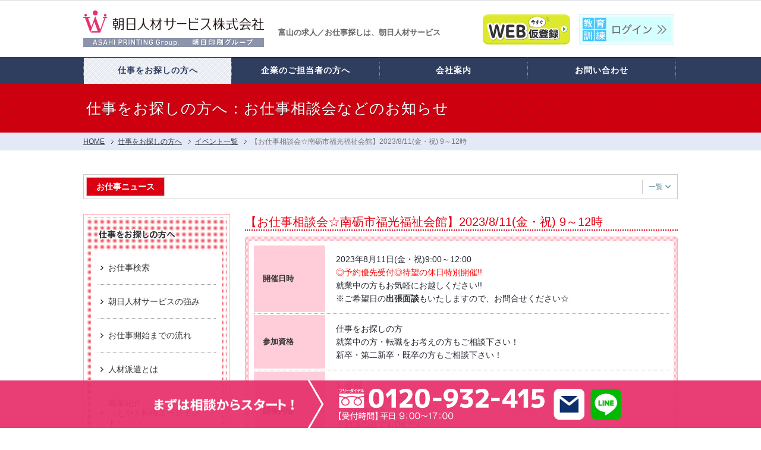

--- FILE ---
content_type: text/html; charset=UTF-8
request_url: https://www.asahi-js.jp/event/6682
body_size: 11248
content:
<!DOCTYPE html>
<html lang="ja">
<head prefix="og: https://ogp.me/ns# fb: https://ogp.me/ns/fb# article: https://ogp.me/ns/article#">
<!-- Google Tag Manager -->
<!-- <script>(function(w,d,s,l,i){w[l]=w[l]||[];w[l].push({'gtm.start':
new Date().getTime(),event:'gtm.js'});var f=d.getElementsByTagName(s)[0],
j=d.createElement(s),dl=l!='dataLayer'?'&l='+l:'';j.async=true;j.src=
'https://www.googletagmanager.com/gtm.js?id='+i+dl;f.parentNode.insertBefore(j,f);
})(window,document,'script','dataLayer','GTM-5SXQNKJ');</script> -->
<!-- End Google Tag Manager -->
<!-- Google Tag Manager -->
<script>(function(w,d,s,l,i){w[l]=w[l]||[];w[l].push({'gtm.start':
new Date().getTime(),event:'gtm.js'});var f=d.getElementsByTagName(s)[0],
j=d.createElement(s),dl=l!='dataLayer'?'&l='+l:'';j.async=true;j.src=
'https://www.googletagmanager.com/gtm.js?id='+i+dl;f.parentNode.insertBefore(j,f);
})(window,document,'script','dataLayer','GTM-MSV9BPW4');</script>
<!-- End Google Tag Manager -->
<meta charset="UTF-8">
<meta content="width=1050,maximum-scale=1.0,user-scalable=yes" name="viewport">

<meta name="author" content="ASAHI JINZAI SERVICE Co., Ltd.">
<link rel="pingback" href="https://www.asahi-js.jp/wp/xmlrpc.php" />


<link href="https://www.asahi-js.jp/feed?post_type=job" title="朝日人材サービス » お仕事フィード" type="application/rss+xml" rel="alternate">
<link href="https://www.asahi-js.jp/feed?post_type=blog" title="朝日人材サービス » スタッフブログフィード" type="application/rss+xml" rel="alternate">
<link href="https://www.asahi-js.jp/feed?post_type=event" title="朝日人材サービス » イベントフィード" type="application/rss+xml" rel="alternate">
<link rel="apple-touch-icon" href="https://www.asahi-js.jp/apple-touch-icon.png">
<link rel="apple-touch-icon" sizes="57x57" href="https://www.asahi-js.jp/apple-touch-icon-57x57.png">
<link rel="apple-touch-icon" sizes="60x60" href="https://www.asahi-js.jp/apple-touch-icon-60x60.png">
<link rel="apple-touch-icon" sizes="72x72" href="https://www.asahi-js.jp/apple-touch-icon-72x72.png">
<link rel="apple-touch-icon" sizes="76x76" href="https://www.asahi-js.jp/apple-touch-icon-76x76.png">
<link rel="apple-touch-icon" sizes="114x114" href="https://www.asahi-js.jp/apple-touch-icon-114x114.png">
<link rel="apple-touch-icon" sizes="120x120" href="https://www.asahi-js.jp/apple-touch-icon-120x120.png">
<link rel="apple-touch-icon" sizes="144x144" href="https://www.asahi-js.jp/apple-touch-icon-144x144.png">
<link rel="apple-touch-icon" sizes="152x152" href="https://www.asahi-js.jp/apple-touch-icon-152x152.png">
<link rel="apple-touch-icon" sizes="180x180" href="https://www.asahi-js.jp/apple-touch-icon-180x180.png">
<link rel="icon" type="image/png" href="https://www.asahi-js.jp/favicon-32x32.png" sizes="32x32">
<link rel="icon" type="image/png" href="https://www.asahi-js.jp/android-chrome-192x192.png" sizes="192x192">
<link rel="icon" type="image/png" href="https://www.asahi-js.jp/favicon-96x96.png" sizes="96x96">
<link rel="icon" type="image/png" href="https://www.asahi-js.jp/favicon-16x16.png" sizes="16x16">
<link href="https://www.asahi-js.jp/favicon.ico" rel="shortcut icon" />
<link rel="manifest" href="https://www.asahi-js.jp/manifest.json">
<meta name="msapplication-TileColor" content="#f6ead6">
<meta name="msapplication-TileImage" content="https://www.asahi-js.jp/mstile-144x144.png">
<meta name="theme-color" content="#f6ead6">

		<!-- All in One SEO 4.6.0 - aioseo.com -->
		<link media="all" href="https://www.asahi-js.jp/wp/wp-content/cache/autoptimize/css/autoptimize_f100be87d5066376ca8c01f1f8755957.css" rel="stylesheet"><title>【お仕事相談会☆南砺市福光福祉会館】2023/8/11(金・祝) 9～12時 | 朝日人材サービス</title>
		<meta name="robots" content="max-image-preview:large" />
		<link rel="canonical" href="https://www.asahi-js.jp/event/6682" />
		<meta name="generator" content="All in One SEO (AIOSEO) 4.6.0" />
		<script type="application/ld+json" class="aioseo-schema">
			{"@context":"https:\/\/schema.org","@graph":[{"@type":"BreadcrumbList","@id":"https:\/\/www.asahi-js.jp\/event\/6682#breadcrumblist","itemListElement":[{"@type":"ListItem","@id":"https:\/\/www.asahi-js.jp\/#listItem","position":1,"name":"\u5bb6","item":"https:\/\/www.asahi-js.jp\/","nextItem":"https:\/\/www.asahi-js.jp\/event\/6682#listItem"},{"@type":"ListItem","@id":"https:\/\/www.asahi-js.jp\/event\/6682#listItem","position":2,"name":"\u3010\u304a\u4ed5\u4e8b\u76f8\u8ac7\u4f1a\u2606\u5357\u783a\u5e02\u798f\u5149\u798f\u7949\u4f1a\u9928\u30112023\/8\/11(\u91d1\u30fb\u795d) 9\uff5e12\u6642","previousItem":"https:\/\/www.asahi-js.jp\/#listItem"}]},{"@type":"Organization","@id":"https:\/\/www.asahi-js.jp\/#organization","name":"\u671d\u65e5\u4eba\u6750\u30b5\u30fc\u30d3\u30b9","url":"https:\/\/www.asahi-js.jp\/"},{"@type":"WebPage","@id":"https:\/\/www.asahi-js.jp\/event\/6682#webpage","url":"https:\/\/www.asahi-js.jp\/event\/6682","name":"\u3010\u304a\u4ed5\u4e8b\u76f8\u8ac7\u4f1a\u2606\u5357\u783a\u5e02\u798f\u5149\u798f\u7949\u4f1a\u9928\u30112023\/8\/11(\u91d1\u30fb\u795d) 9\uff5e12\u6642 | \u671d\u65e5\u4eba\u6750\u30b5\u30fc\u30d3\u30b9","inLanguage":"ja","isPartOf":{"@id":"https:\/\/www.asahi-js.jp\/#website"},"breadcrumb":{"@id":"https:\/\/www.asahi-js.jp\/event\/6682#breadcrumblist"},"datePublished":"2023-07-21T13:34:24+09:00","dateModified":"2023-08-01T11:24:03+09:00"},{"@type":"WebSite","@id":"https:\/\/www.asahi-js.jp\/#website","url":"https:\/\/www.asahi-js.jp\/","name":"\u671d\u65e5\u4eba\u6750\u30b5\u30fc\u30d3\u30b9","description":"\u5bcc\u5c71\u306e\u6c42\u4eba\u30fb\u304a\u4ed5\u4e8b\u63a2\u3057\u30fb\u4eba\u6750\u6d3e\u9063\u306a\u3089","inLanguage":"ja","publisher":{"@id":"https:\/\/www.asahi-js.jp\/#organization"}}]}
		</script>
		<!-- All in One SEO -->

<script type="text/javascript">
/* <![CDATA[ */
window._wpemojiSettings = {"baseUrl":"https:\/\/s.w.org\/images\/core\/emoji\/14.0.0\/72x72\/","ext":".png","svgUrl":"https:\/\/s.w.org\/images\/core\/emoji\/14.0.0\/svg\/","svgExt":".svg","source":{"concatemoji":"https:\/\/www.asahi-js.jp\/wp\/wp-includes\/js\/wp-emoji-release.min.js?ver=6.4.7"}};
/*! This file is auto-generated */
!function(i,n){var o,s,e;function c(e){try{var t={supportTests:e,timestamp:(new Date).valueOf()};sessionStorage.setItem(o,JSON.stringify(t))}catch(e){}}function p(e,t,n){e.clearRect(0,0,e.canvas.width,e.canvas.height),e.fillText(t,0,0);var t=new Uint32Array(e.getImageData(0,0,e.canvas.width,e.canvas.height).data),r=(e.clearRect(0,0,e.canvas.width,e.canvas.height),e.fillText(n,0,0),new Uint32Array(e.getImageData(0,0,e.canvas.width,e.canvas.height).data));return t.every(function(e,t){return e===r[t]})}function u(e,t,n){switch(t){case"flag":return n(e,"\ud83c\udff3\ufe0f\u200d\u26a7\ufe0f","\ud83c\udff3\ufe0f\u200b\u26a7\ufe0f")?!1:!n(e,"\ud83c\uddfa\ud83c\uddf3","\ud83c\uddfa\u200b\ud83c\uddf3")&&!n(e,"\ud83c\udff4\udb40\udc67\udb40\udc62\udb40\udc65\udb40\udc6e\udb40\udc67\udb40\udc7f","\ud83c\udff4\u200b\udb40\udc67\u200b\udb40\udc62\u200b\udb40\udc65\u200b\udb40\udc6e\u200b\udb40\udc67\u200b\udb40\udc7f");case"emoji":return!n(e,"\ud83e\udef1\ud83c\udffb\u200d\ud83e\udef2\ud83c\udfff","\ud83e\udef1\ud83c\udffb\u200b\ud83e\udef2\ud83c\udfff")}return!1}function f(e,t,n){var r="undefined"!=typeof WorkerGlobalScope&&self instanceof WorkerGlobalScope?new OffscreenCanvas(300,150):i.createElement("canvas"),a=r.getContext("2d",{willReadFrequently:!0}),o=(a.textBaseline="top",a.font="600 32px Arial",{});return e.forEach(function(e){o[e]=t(a,e,n)}),o}function t(e){var t=i.createElement("script");t.src=e,t.defer=!0,i.head.appendChild(t)}"undefined"!=typeof Promise&&(o="wpEmojiSettingsSupports",s=["flag","emoji"],n.supports={everything:!0,everythingExceptFlag:!0},e=new Promise(function(e){i.addEventListener("DOMContentLoaded",e,{once:!0})}),new Promise(function(t){var n=function(){try{var e=JSON.parse(sessionStorage.getItem(o));if("object"==typeof e&&"number"==typeof e.timestamp&&(new Date).valueOf()<e.timestamp+604800&&"object"==typeof e.supportTests)return e.supportTests}catch(e){}return null}();if(!n){if("undefined"!=typeof Worker&&"undefined"!=typeof OffscreenCanvas&&"undefined"!=typeof URL&&URL.createObjectURL&&"undefined"!=typeof Blob)try{var e="postMessage("+f.toString()+"("+[JSON.stringify(s),u.toString(),p.toString()].join(",")+"));",r=new Blob([e],{type:"text/javascript"}),a=new Worker(URL.createObjectURL(r),{name:"wpTestEmojiSupports"});return void(a.onmessage=function(e){c(n=e.data),a.terminate(),t(n)})}catch(e){}c(n=f(s,u,p))}t(n)}).then(function(e){for(var t in e)n.supports[t]=e[t],n.supports.everything=n.supports.everything&&n.supports[t],"flag"!==t&&(n.supports.everythingExceptFlag=n.supports.everythingExceptFlag&&n.supports[t]);n.supports.everythingExceptFlag=n.supports.everythingExceptFlag&&!n.supports.flag,n.DOMReady=!1,n.readyCallback=function(){n.DOMReady=!0}}).then(function(){return e}).then(function(){var e;n.supports.everything||(n.readyCallback(),(e=n.source||{}).concatemoji?t(e.concatemoji):e.wpemoji&&e.twemoji&&(t(e.twemoji),t(e.wpemoji)))}))}((window,document),window._wpemojiSettings);
/* ]]> */
</script>






<script type="text/javascript" src="https://www.asahi-js.jp/wp/wp-includes/js/jquery/jquery.min.js?ver=3.7.1" id="jquery-core-js"></script>
<script type="text/javascript" src="https://www.asahi-js.jp/wp/wp-includes/js/jquery/jquery-migrate.min.js?ver=3.4.1" id="jquery-migrate-js"></script>
<script type="text/javascript" src="https://www.asahi-js.jp/wp/wp-content/plugins/responsive-lightbox/assets/prettyphoto/jquery.prettyPhoto.min.js?ver=2.4.7" id="responsive-lightbox-prettyphoto-js"></script>
<script type="text/javascript" src="https://www.asahi-js.jp/wp/wp-includes/js/underscore.min.js?ver=1.13.4" id="underscore-js"></script>
<script type="text/javascript" src="https://www.asahi-js.jp/wp/wp-content/plugins/responsive-lightbox/assets/infinitescroll/infinite-scroll.pkgd.min.js?ver=6.4.7" id="responsive-lightbox-infinite-scroll-js"></script>
<script type="text/javascript" id="responsive-lightbox-js-before">
/* <![CDATA[ */
var rlArgs = {"script":"prettyphoto","selector":"lightbox","customEvents":"","activeGalleries":true,"animationSpeed":"normal","slideshow":false,"slideshowDelay":5000,"slideshowAutoplay":false,"opacity":"0.75","showTitle":false,"allowResize":true,"allowExpand":true,"width":1080,"height":720,"separator":"\/","theme":"pp_default","horizontalPadding":20,"hideFlash":false,"wmode":"opaque","videoAutoplay":false,"modal":false,"deeplinking":false,"overlayGallery":true,"keyboardShortcuts":true,"social":false,"woocommerce_gallery":false,"ajaxurl":"https:\/\/www.asahi-js.jp\/wp\/wp-admin\/admin-ajax.php","nonce":"d8f8edc7e6","preview":false,"postId":6682,"scriptExtension":false};
/* ]]> */
</script>
<script type="text/javascript" src="https://www.asahi-js.jp/wp/wp-content/plugins/responsive-lightbox/js/front.js?ver=2.4.7" id="responsive-lightbox-js"></script>
<link rel="https://api.w.org/" href="https://www.asahi-js.jp/wp-json/" /><link rel="alternate" type="application/json+oembed" href="https://www.asahi-js.jp/wp-json/oembed/1.0/embed?url=https%3A%2F%2Fwww.asahi-js.jp%2Fevent%2F6682" />
<link rel="alternate" type="text/xml+oembed" href="https://www.asahi-js.jp/wp-json/oembed/1.0/embed?url=https%3A%2F%2Fwww.asahi-js.jp%2Fevent%2F6682&#038;format=xml" />
<meta property="article:publisher" content="https://www.facebook.com/asahijinzai"><meta property="og:type" content="article"><meta property="og:url" content="https://www.asahi-js.jp/event/6682"><meta property="og:title" content="【お仕事相談会☆南砺市福光福祉会館】2023/8/11(金・祝) 9～12時"><meta property="og:image" content="https://www.asahi-js.jp/new-fb-image.png"><meta property="og:site_name" content="朝日人材サービス"><meta property="og:description" content="...">					<!-- Google Analytics tracking code output by Beehive Analytics -->
						<script async src="https://www.googletagmanager.com/gtag/js?id=G-NT7CVEPN3M&l=beehiveDataLayer"></script>
		<script>
						window.beehiveDataLayer = window.beehiveDataLayer || [];
			function beehive_ga() {beehiveDataLayer.push(arguments);}
			beehive_ga('js', new Date())
						beehive_ga('config', 'G-NT7CVEPN3M', {
				'anonymize_ip': false,
				'allow_google_signals': false,
			})
					</script>
		<script src="https://ajax.googleapis.com/ajax/libs/jquery/3.7.1/jquery.min.js"></script>
<script src="https://www.asahi-js.jp/wp/wp-content/themes/ajs/js/jquery.easing.1.3.subset.js"></script>
<script>
(function($) {
	$(document).ready(function(){
		$('#btn-event-reserve').click(
			function(){
				$(this).hide();
				$(this).next('#wrap-eventbox-form').show();
				return false;
			}
		);

		function noticeTicker() {
        	$('#notice-slider li:first-child').appendTo('#notice-slider');
    	}
    	setInterval(noticeTicker, 6000);
    	$('#btn-notice-list').on('click', function(e) {
	        e.preventDefault();
	        $('#notice-news').toggleClass('open');
	        if ($('#notice-news').hasClass('open')) {
	            $('#notice-slider').hide();
	            $('#notice-list').slideDown();
	        } else {
	            $('#notice-list').slideUp(function() {
	                $('#notice-slider').show();
	            });
	        }
	    });
	});
})(jQuery);
</script>
<script src="https://www.asahi-js.jp/wp/wp-content/themes/ajs/js/common.js"></script>
<script src="https://www.asahi-js.jp/wp/wp-content/themes/ajs/js/jquery.magnific-popup.min.js"></script>
<script src="https://www.asahi-js.jp/wp/wp-content/themes/ajs/js/sub.js"></script>
<!--[if lt IE 9]>
<script src="https://html5shiv.googlecode.com/svn/trunk/html5.js"></script>
<![endif]-->
</head>
<body class="event-template-default single single-event postid-6682 event-%e3%80%90%e5%91%89%e8%a5%bf%e3%82%a8%e3%83%aa%e3%82%a2%e2%98%86%e3%81%8a%e4%bb%95%e4%ba%8b%e7%9b%b8%e8%ab%87%e4%bc%9a%e3%80%912020121%e7%81%ab%e3%80%80%e9%ab%98%e5%b2%a1%e5%b8%82%e4%b8%ad%e7%94%b0-56">
<!-- Google Tag Manager (noscript) -->
<noscript><iframe src="https://www.googletagmanager.com/ns.html?id=GTM-5SXQNKJ"
height="0" width="0" style="display:none;visibility:hidden"></iframe></noscript>
<!-- End Google Tag Manager (noscript) -->
<header>
	<div id="header-inner">
					<h1>富山の求人／お仕事探しは、朝日人材サービス</h1>
		        <div id="head-logo" class="clearfix">
        	<div id="main-logo">
        		<a href="https://www.asahi-js.jp"><img src="https://www.asahi-js.jp/wp/wp-content/themes/ajs/images/main-logon2.png" height="67" width="304" alt="朝日印刷グループ 朝日人材サービス株式会社" title="富山の求人・お仕事探しは、朝日人材サービス"></a>
        	</div>
        	<div id="login" class="sub-header-menu">
        		<a href="https://crosslearning.jp/asahijinzai/"><img src="https://www.asahi-js.jp/wp/wp-content/themes/ajs/images/kunren1.png" height="51" width="160" alt="教育訓練ログイン画面" title="教育訓練ログイン画面"></a>
        	</div>
        	<div id="login" class="sub-header-menu">
        		<a href="https://www.asahi-js.jp/register"><img src="https://www.asahi-js.jp/wp/wp-content/themes/ajs/images/bnr_web.svg" height="51" width="147" alt="WEB仮登録" title="今すぐWEB仮登録"></a>
        	</div>

        	<!--             <ul class="clearfix">
            	<li id="nav-float-faq"><a href="https://www.asahi-js.jp/faq">よくあるご質問</a></li>
            	<li id="nav-float-sitemap"><a href="https://www.asahi-js.jp/sitemap">サイトマップ</a></li>
            </ul>
        	 -->

        </div>
        <nav>
        	<ul id="header-nav" class="clearfix">
                <li id="hnav-job"><a href="https://www.asahi-js.jp/jobsearch"><span>仕事をお探しの方へ</span></a></li>
                <li id="hnav-client"><a href="https://www.asahi-js.jp/service"><span>企業のご担当者の方へ</span></a></li>
                <li id="hnav-company"><a href="https://www.asahi-js.jp/company"><span>会社案内</span></a></li>
                <li id="hnav-contact"><a href="https://www.asahi-js.jp/contact"><span>お問い合わせ</span></a></li>
            </ul>

            <div id="dropdown-menu-wrapper">
            	<div id="job-dropdown-menu" class="dropdown-menu clearfix">
                	<div class="menu-category-introduction">
                    	<dl>
                        	<dt><a href="https://www.asahi-js.jp/jobsearch">仕事をお探しの方へ</a></dt>
                            <dd>
                            	<p>富山県の求人／お仕事探しは、朝日人材サービス</p>
                                <p>あなたのお仕事探しをしっかりとサポートします。</p>
                            </dd>
                        </dl>
                    </div>
                    <div class="menu-category-nav">
                    	<ul>
                            <li><a href="https://www.asahi-js.jp/jobsearch">お仕事検索</a></li>
                            <li><a href="https://www.asahi-js.jp/advantage">朝日人材サービスの強み</a></li>
                            <li><a href="https://www.asahi-js.jp/flow">仕事開始までの流れ</a></li>
                            <li><a href="https://www.asahi-js.jp/haken">人材派遣とは</a></li>
                            <li><a href="https://www.tt-agent.jp/" target="_blank" rel="noopener noreferrer">職業紹介<br>（とやま転職エージェント）</a></li>
                            <li><a href="https://www.asahi-js.jp/ttp">紹介予定派遣とは</a></li>
                        </ul>
                    </div>
                </div>
                <div id="client-dropdown-menu" class="dropdown-menu clearfix">
                	<div class="menu-category-introduction">
                    	<dl>
                        	<dt><a href="https://www.asahi-js.jp/service">人材をお探しの企業の方へ</a></dt>
                            <dd>
                            	<p>富山県の人材探しは、朝日人材サービスにお任せください。</p>
                            </dd>
                        </dl>
                    </div>
                    <div class="menu-category-nav">
                    	<ul>
                            <li><a href="https://www.asahi-js.jp/service">朝日人材サービスの特徴</a></li>
                            <li><a href="https://www.asahi-js.jp/s-flow">就業開始までの流れ</a></li>
                            <li><a href="https://www.asahi-js.jp/s-haken">人材派遣サービスとは</a></li>
                            <li><a href="https://www.tt-agent.jp/employer/" target="_blank" rel="noopener noreferrer">職業紹介サービス<br>（とやま転職エージェント）</a></li>
                            <li><a href="https://www.asahi-js.jp/s-ttp">紹介予定派遣サービスとは</a></li>
                            <li><a href="https://www.asahi-js.jp/contact/c-inquiry">求人依頼はこちら</a></li>
                        </ul>
                    </div>
                </div>
                <div id="company-dropdown-menu" class="dropdown-menu clearfix">
                	<div class="menu-category-introduction">
                    	<dl>
                        	<dt><a href="https://www.asahi-js.jp/company">会社案内</a></dt>
                            <dd>
                            	<p>朝日人材サービスは「人と仕事をむすぶ」を基本理念にグループおよび地元優良企業様への職業紹介・労働者派遣を行っております。</p>
                            </dd>
                        </dl>
                    </div>
                    <div class="menu-category-nav">
                    	<ul>
                            <li><a href="https://www.asahi-js.jp/company#company-greeting">社長あいさつ</a></li>
                            <li><a href="https://www.asahi-js.jp/company#company-summary">会社概要</a></li>
                            <li><a href="https://www.asahi-js.jp/company#company-access">アクセスマップ</a></li>
                        </ul>
                    </div>
                </div>
                <div id="contact-dropdown-menu" class="dropdown-menu clearfix">
                	<div class="menu-category-introduction">
                    	<dl>
                        	<dt><a href="https://www.asahi-js.jp/contact">お問い合わせ</a></dt>
                            <dd>
                            	<p>朝日人材サービスへのお問い合わせ・求人のご依頼はこちらから</p>
                            </dd>
                        </dl>
                    </div>
                    <div class="menu-category-nav">
                    	<ul>
                            <li><a href="https://www.asahi-js.jp/contact">各種お問い合わせ</a></li>
                            <li><a href="https://www.asahi-js.jp/contact/personal">個人のお客様</a></li>
                            <li><a href="https://www.asahi-js.jp/contact/corp">法人のお客様</a></li>
                            <li><a href="https://www.asahi-js.jp/privacy">個人情報の取扱いについて</a></li>
                        </ul>
                    </div>
                </div>
            </div>
        </nav>
	</div>
</header>
<div id="container" class="clearfix">
<div class="page-title-header" id="page-job-header">
	<div class="page-title">
		<h2>仕事をお探しの方へ：お仕事相談会などのお知らせ</h2>
    </div>
</div>

<div id="bread-crumb">
	<ul class="clearfix">
    	<li class="bread-crumb-home"><a title="朝日人材サービス トップページ" href="https://www.asahi-js.jp">HOME</a></li>
        <li class="bread-crumb-child"><a href="https://www.asahi-js.jp/jobsearch">仕事をお探しの方へ</a></li>
        <li class="bread-crumb-child"><a href="https://www.asahi-js.jp/event">イベント一覧</a></li>
        <li class="bread-crumb-child"><span>【お仕事相談会☆南砺市福光福祉会館】2023/8/11(金・祝) 9～12時</span></li>
    </ul>
</div>

<div id="content-body" class="clearfix">
                <div id="notice-news" class="">
            <div id="notice-news-inner" class="clearfix">
                <h3 id="notice-news-header">お仕事ニュース</h3>
                <ul id="notice-slider">
                                            <li class="notice-entry"><a href="https://www.asahi-js.jp/blog/11311">派遣から社員を目指す!!</a></li>
                                            <li class="notice-entry"><a href="https://www.asahi-js.jp/blog/11264">粗品プレゼントキャンペーン!! [HG1]</a></li>
                                            <li class="notice-entry"><a href="https://www.asahi-js.jp/blog/11220">年末年始休業のお知らせ</a></li>
                                            <li class="notice-entry"><a href="https://www.asahi-js.jp/blog/11181">事務・オフィスワーク 特集 [GDD]</a></li>
                                            <li class="notice-entry"><a href="https://www.asahi-js.jp/blog/11173">⭐新しい景色を、ここから。収入も、時間も、諦めない生活⭐</a></li>
                                            <li class="notice-entry"><a href="https://www.asahi-js.jp/blog/11160">💖あなたの「自分らしさ」大切にします💖</a></li>
                                            <li class="notice-entry"><a href="https://www.asahi-js.jp/blog/11157">💛安定した未来へのチケット、手にしませんか💛</a></li>
                                            <li class="notice-entry"><a href="https://www.asahi-js.jp/blog/11142">工場ワーク・製造業 求人特集 [GDC]</a></li>
                                            <li class="notice-entry"><a href="https://www.asahi-js.jp/blog/11132">🍃無理なく、自分らしく。あなたのペースで🍃</a></li>
                                            <li class="notice-entry"><a href="https://www.asahi-js.jp/blog/11090">富山市スタッフ大募集!! [BD1]</a></li>
                                    </ul>
                <a id="btn-notice-list" class="dropdown-toggle pull-right" href="#">一覧<i></i></a>
            </div>
            <ul id="notice-list" style="display:none;">
                                    <li class="notice-entry"><a href="https://www.asahi-js.jp/blog/11311">派遣から社員を目指す!!</a></li>
                                    <li class="notice-entry"><a href="https://www.asahi-js.jp/blog/11264">粗品プレゼントキャンペーン!! [HG1]</a></li>
                                    <li class="notice-entry"><a href="https://www.asahi-js.jp/blog/11220">年末年始休業のお知らせ</a></li>
                                    <li class="notice-entry"><a href="https://www.asahi-js.jp/blog/11181">事務・オフィスワーク 特集 [GDD]</a></li>
                                    <li class="notice-entry"><a href="https://www.asahi-js.jp/blog/11173">⭐新しい景色を、ここから。収入も、時間も、諦めない生活⭐</a></li>
                                    <li class="notice-entry"><a href="https://www.asahi-js.jp/blog/11160">💖あなたの「自分らしさ」大切にします💖</a></li>
                                    <li class="notice-entry"><a href="https://www.asahi-js.jp/blog/11157">💛安定した未来へのチケット、手にしませんか💛</a></li>
                                    <li class="notice-entry"><a href="https://www.asahi-js.jp/blog/11142">工場ワーク・製造業 求人特集 [GDC]</a></li>
                                    <li class="notice-entry"><a href="https://www.asahi-js.jp/blog/11132">🍃無理なく、自分らしく。あなたのペースで🍃</a></li>
                                    <li class="notice-entry"><a href="https://www.asahi-js.jp/blog/11090">富山市スタッフ大募集!! [BD1]</a></li>
                            </ul>
        </div>
        
    <div id="main-content">

        <div id="eventbox-list">
			            	<div class="eventbox-wrap" id="event-6682">
                	<h3>【お仕事相談会☆南砺市福光福祉会館】2023/8/11(金・祝) 9～12時</h3>
                	<div class="event-box">
                		<div class="event-table">
							                                <div class="event-table-row clearfix">
                                    <h4>開催日時</h4>
                                    <div class="event-table-data">
                                    	<p>2023年8月11日(金・祝)9:00～12:00</p>
<p><span style="color: red">◎予約優先受付◎待望の休日特別開催!!</span></p>
<p>就業中の方もお気軽にお越しください!!</p>
<p>※ご希望日の<strong>出張面談</strong>もいたしますので、お問合せください☆</p>
                                    </div>
                                </div>
                            							                                <div class="event-table-row clearfix">
                                    <h4>参加資格</h4>
                                    <div class="event-table-data">
                                    	<p>仕事をお探しの方<br />
就業中の方・転職をお考えの方もご相談下さい！<br />
新卒・第二新卒・既卒の方もご相談下さい！</p>
                                    </div>
                                </div>
                            							                                <div class="event-table-row clearfix">
                                    <h4>開催内容</h4>
                                    <div class="event-table-data">
                                    	<p>1. 登録<br />
2. お仕事カウンセリング<br />
3. お仕事紹介<br />
※相談のみでもOKです。</p>
<p>※<strong>ＷＥＢ面談</strong>も受付いたします。</p>
                                    </div>
                                </div>
                            							                                <div class="event-table-row clearfix">
                                    <h4>開催場所</h4>
                                    <div class="event-table-data">
                                    	<p>福光福祉会館</p>
<p>南砺市福光5260</p>
<p><a href="https://goo.gl/maps/Gdqt6ppHqZcYTEJT6">MAPはコチラ</a></p>
                                    </div>
                                </div>
                            							                                <div class="event-table-row clearfix">
                                    <h4>持ち物</h4>
                                    <div class="event-table-data">
                                    	<p><span style="color: red">○服装自由</span><br />
<span style="color: red">○履歴書不要</span><br />
※登録時に記入して頂きます。当日お持ちいただければ記入時間が短縮出来ます。</p>
                                    </div>
                                </div>
                            							                                <div class="event-table-row clearfix">
                                    <h4>特典</h4>
                                    <div class="event-table-data">
                                    	<p>LINEお友達大募集☆求人情報をいち早くGET☆</p>
<p><a href="https://lin.ee/oRxGbKz"><img decoding="async" class="alignnone wp-image-3812" src="https://www.asahi-js.jp/wp/wp-content/uploads/2020/10/aca0d2d7b6a13cc5576e4ee30576f0a5.png" alt="" width="142" height="44" /></a></p>
<p>&nbsp;</p>
<p><span style="color: red"><img decoding="async" class="alignnone wp-image-155 size-full" src="https://www.asahi-js.jp/wp/wp-content/uploads/2014/12/mark-kosodate.png" alt="mark-kosodate" width="100" height="100" />《子育て中女性の就業応援キャンペーン中》</span></p>
<p>◆お子様連れでご来場の際は、ジュースプレゼント◆</p>
<p>◆お子様連れでご登録の際には、図書カードプレゼント◆</p>
                                    </div>
                                </div>
                            							                        </div>
                        <a href="#" id="btn-event-reserve" style="display: none;">ご予約・お問い合わせ</a>
                        <a id="RES"></a>
                        <div id="wrap-eventbox-form" style="display: block;">
                            <p class="header-eventbox-form">上記イベントへのご予約・お問い合わせはこちらから</p>
                            <div id="register-form" class="eventbox-form-area clearfix">
                                <div id="mw_wp_form_mw-wp-form-114" class="mw_wp_form mw_wp_form_input  ">
					<form method="post" action="" enctype="multipart/form-data"><div class="form-table">
<div class="form-table-row">
<h4><label for="your-action"><span class="must">必須</span>ご予約/お問い合わせ</label></h4>
<div class="form-table-data">
<div class="radio-child your-action">	<span class="mwform-radio-field horizontal-item">
		<label for="your-action-1">
			<input type="radio" name="ご予約/お問い合わせ" value="ご予約" id="your-action-1" />
			<span class="mwform-radio-field-text">ご予約</span>
		</label>
	</span>
	<span class="mwform-radio-field horizontal-item">
		<label for="your-action-2">
			<input type="radio" name="ご予約/お問い合わせ" value="お問い合わせ" id="your-action-2" />
			<span class="mwform-radio-field-text">お問い合わせ</span>
		</label>
	</span>

<input type="hidden" name="__children[ご予約/お問い合わせ][]" value="{&quot;\u3054\u4e88\u7d04&quot;:&quot;\u3054\u4e88\u7d04&quot;,&quot;\u304a\u554f\u3044\u5408\u308f\u305b&quot;:&quot;\u304a\u554f\u3044\u5408\u308f\u305b&quot;}" />
</p>
<div class="error-wrap"></div>
</div>
</div>
</div>
<div class="form-table-row form-name-row">
<h4><label><span class="must">必須</span>お名前</label></h4>
<div class="form-table-data"><label for="your-sei">姓　</label> 
<input type="text" name="姓" id="your-sei" size="15" maxlength="15" value="" />
　　<label for="your-mei">名　</label> 
<input type="text" name="名" id="your-mei" size="15" maxlength="15" value="" />
</p>
<div class="error-wrap"></div>
</div>
</div>
<div class="form-table-row form-name-row">
<h4><label><span class="must">必須</span>お名前（フリガナ）</label></h4>
<div class="form-table-data"><label for="your-seifuri">セイ</label> 
<input type="text" name="セイ" id="your-seifuri" size="15" maxlength="15" value="" />
　　<label for="your-meifuri">メイ</label> 
<input type="text" name="メイ" id="your-meifuri" size="15" maxlength="15" value="" />
</p>
<div class="error-wrap"></div>
</div>
</div>
<div class="form-table-row form-email-row">
<h4><label for="your-email"><span class="must">必須</span>メールアドレス</label></h4>
<div class="form-table-data">
<div class="sep">
<input type="text" name="メールアドレス" id="your-email" size="50" maxlength="50" value="" />
</p>
<div class="error-wrap"></div>
</div>
<hr />
<div class="sep">
<input type="text" name="メールアドレス確認" id="your-email2" size="50" maxlength="50" value="" placeholder="確認のためもう一度入力してください。" />
</p>
<div class="error-wrap"></div>
</div>
</div>
</div>
<div class="form-table-row form-phone-row">
<h4><label><span class="must">必須</span>電話番号</label></h4>
<div class="form-table-data">
<span class="mwform-tel-field">
	<input type="text" name="電話番号[data][0]" size="6" maxlength="5" value="" data-conv-half-alphanumeric="true" />
	-	<input type="text" name="電話番号[data][1]" size="5" maxlength="4" value="" data-conv-half-alphanumeric="true" />
	-	<input type="text" name="電話番号[data][2]" size="5" maxlength="4" value="" data-conv-half-alphanumeric="true" />
</span>

<input type="hidden" name="電話番号[separator]" value="-" />
</p>
<div class="error-wrap"></div>
</div>
</div>
<div class="form-table-row form-message-row">
<h4><label for="your-message"><span class="notmust">任意</span>ご希望・ご質問</label></h4>
<div class="form-table-data">
<textarea name="お問い合わせ内容" id="your-message" cols="50" rows="5" placeholder="ご希望の時間帯等ありましたらご記入ください"></textarea>
</p>
<div class="error-wrap"></div>
</p></div>
</div>
<div class="form-table-row">
<h4><label for="your-message"><span class="must">必須</span>個人情報の取扱い</label></h4>
<div class="form-table-data">
<div class="radio-child privacy-btn">
	<span class="mwform-checkbox-field horizontal-item">
		<label >
			<input type="checkbox" name="個人情報の取扱い[data][]" value="に同意して送信する" />
			<span class="mwform-checkbox-field-text">に同意して送信する</span>
		</label>
	</span>

<input type="hidden" name="個人情報の取扱い[separator]" value="," />

<input type="hidden" name="__children[個人情報の取扱い][]" value="{&quot;\u306b\u540c\u610f\u3057\u3066\u9001\u4fe1\u3059\u308b&quot;:&quot;\u306b\u540c\u610f\u3057\u3066\u9001\u4fe1\u3059\u308b&quot;}" />
<br />
   <span class="mwform-checkbox-field-text "><a class="blank" href="../privacy" target="_blank" rel="noopener">個人情報保護方針</a></span></p>
<div class="error-wrap"></div>
</p></div>
</p></div>
</div>
</div>
<div class="submit">
<input type="hidden" name="job_url" value="https://www.asahi-js.jp/event/6682" />

<input type="hidden" name="job_title" value="【お仕事相談会☆南砺市福光福祉会館】2023/8/11(金・祝) 9～12時" />
 
<input type="submit" name="submitConfirm" value="確認画面へ" />
</div>
<input type="hidden" name="mw-wp-form-form-id" value="114" /><input type="hidden" name="mw_wp_form_token" value="1985737bd2e8d2d3509d2371adf9191c53b89757d87f08923d15c5741403696e" /></form>
				<!-- end .mw_wp_form --></div>                            </div>
                        </div>
                    </div>
                </div>
                                </div>
    </div>
    <div id="side-content">
    	<div id="side-content-inner">
<div id="job-side-menu-wrap" class="side-menu-wrap">
    <div id="job-side-menu" class="side-menu">
        <p>仕事をお探しの方へ</p>
        <ul>
            <li id="job-side-menu1"><a href="https://www.asahi-js.jp/jobsearch"><span>お仕事検索</span></a></li>
            <li id="job-side-menu2"><a href="https://www.asahi-js.jp/advantage"><span>朝日人材サービスの強み</span></a></li>
            <li id="job-side-menu3"><a href="https://www.asahi-js.jp/flow"><span>お仕事開始までの流れ</span></a></li>
            <li id="job-side-menu4"><a href="https://www.asahi-js.jp/haken"><span>人材派遣とは</span></a></li>
            <li id="job-side-menu5"><a href="https://www.tt-agent.jp/" target="_blank" rel="noopener noreferrer"><span>職業紹介<br>（とやま転職エージェント）</span></a></li>
            <li id="job-side-menu6"><a href="https://www.asahi-js.jp/ttp"><span>紹介予定派遣とは</span></a></li>
            <li id="job-side-menu7"><a href="https://www.asahi-js.jp/register"><span>WEB仮登録</span></a></li>
        </ul>
    </div>
</div>
<div id="side-keepbox">
    <p>検討中リスト</p>
    <div id="side-keepbox-inner" class="clearfix">
        <span>保存しているお仕事件数</span>
        <div id="side-keepbox-counter">
            <span id="side-keepbox-count">0</span>件
        </div>
    </div>
    <a href="https://www.asahi-js.jp/keeplist">検討中のお仕事一覧</a>
</div>
<a id="btn-side-search" href="https://www.asahi-js.jp/jobsearch">
    お仕事検索
</a>
</div>
    </div>
</div>
</div>
<!-- Container -->
<div id="page-top">
    <p>
        <a href="#">PAGE TOP</a>
    </p>
</div>

<footer>
	<!-- <div id="ft-large-bnr-area">
        <ul>
            <li>
                <a href="https://www.asahi-js.jp/mamasky-halloween2015.pdf" target="_blank"><img src="https://www.asahi-js.jp/wp/wp-content/themes/ajs/images/bnr-mamasky-halloween_1000.jpg" alt="朝日人材サービス協賛イベント ママスキーパーティ 2015" title="朝日人材サービス協賛イベント ママとコドモのハロウィンパーティ"></a>
            </li>
        </ul>
    </div> -->
    <div id="ft-bnr-area">

    	<ul class="clearfix">
        	<li class="mb10"><a href="https://www.asahi-pp.co.jp/" target="_blank"><img src="https://www.asahi-js.jp/wp/wp-content/themes/ajs/images/bnr-asahi-printing2.png" alt="朝日印刷株式会社" title="朝日印刷株式会社"></a></li>
            <li class="mb10"><a href="https://www.p-nippo.jp/" target="_blank"><img src="https://www.asahi-js.jp/wp/wp-content/themes/ajs/images/bnr-nippo-co-ltd.png" alt="株式会社ニッポー" title="株式会社ニッポー"></a></li>
            <li class="mr0 mb10"><a href="https://www.kyowa-carton.co.jp/" target="_blank"><img src="https://www.asahi-js.jp/wp/wp-content/themes/ajs/images/bnr-kyowa-carton.png" alt="協和カートン株式会社" title="協和カートン株式会社"></a></li>
            <li class="ml"><a href="https://kosodate-toyama.jp/toyama/" target="_blank"><img src="https://www.asahi-js.jp/wp/wp-content/themes/ajs/images/bnr-kosodate-ouendan.png" alt="とやま子育て応援団" title="とやま子育て応援団"></a></li>
            <li class="last mr0"><a href="https://www.asahi-ep.jp/" target="_blank"><img src="https://www.asahi-js.jp/wp/wp-content/themes/ajs/images/bnr-asahiep_N.jpg" alt="朝日印刷グループ 企業内保険代理店 朝日エンタープライズ" title="朝日印刷グループ 企業内保険代理店 朝日エンタープライズ"></a></li>
        </ul>
    </div>
	<div id="ft-inner">
    	<nav>
        	<ul id="ft-nav" class="clearfix">
            	<li>
                	<dl>
                    	<dt><a href="https://www.asahi-js.jp/jobsearch">お仕事をお探しの方へ</a></dt>
                        <dd>
                        	<ul>
                            	<li><a href="https://www.asahi-js.jp/jobsearch">お仕事検索</a></li>
                                <li><a href="https://www.asahi-js.jp/advantage">朝日人材サービスの強み</a></li>
                                <li><a href="https://www.asahi-js.jp/flow">仕事開始までの流れ</a></li>
                                <li><a href="https://www.asahi-js.jp/haken">人材派遣とは</a></li>
                                <li><a href="https://www.tt-agent.jp/" target="_blank" rel="noopener noreferrer">職業紹介<br>（とやま転職エージェント）</a></li>
                                <li><a href="https://www.asahi-js.jp/ttp">紹介予定派遣とは</a></li>
                            </ul>
                        </dd>
                    </dl>
                </li>
                <li>
                	<dl>
                    	<dt><a href="https://www.asahi-js.jp/service">人材をお探しの企業の方へ</a></dt>
                        <dd>
                        	<ul>
                            	<li><a href="https://www.asahi-js.jp/service">朝日人材サービスの特徴</a></li>
                                <li><a href="https://www.asahi-js.jp/s-flow">就業開始までの流れ</a></li>
                                <li><a href="https://www.asahi-js.jp/s-haken">人材派遣サービスとは</a></li>
                                <li><a href="https://www.asahi-js.jp/s-introduce">職業紹介サービスとは</a></li>
                                <li><a href="https://www.asahi-js.jp/s-ttp">紹介予定派遣サービスとは</a></li>
                                <li><a href="https://www.asahi-js.jp/contact/c-inquiry">求人依頼はこちら</a></li>
                            </ul>
                        </dd>
                    </dl>
                </li>
                <li>
                	<dl>
                    	<dt><a href="https://www.asahi-js.jp/company">会社案内</a></dt>
                        <dd>
                        	<ul>
                            	<li><a href="https://www.asahi-js.jp/company#company-greeting">社長あいさつ</a></li>
                                <li><a href="https://www.asahi-js.jp/company#company-summary">会社概要</a></li>
                                <li><a href="https://www.asahi-js.jp/company#company-access">アクセスマップ</a></li>
                            </ul>
                        </dd>
                    </dl>
                </li>
                <li class="last">
                	<dl>
                    	<dt>
                        	<ul>
                            	<li><a href="https://www.asahi-js.jp">ホーム</a></li>
                                <li><a href="https://www.asahi-js.jp/blog">スタッフブログ</a></li>
                                <li><a href="https://www.asahi-js.jp/privacy">個人情報の取扱いについて</a></li>
                                <li><a href="https://www.asahi-js.jp/sitepolicy">当サイトのご利用にあたって</a></li>
                                <li><a href="https://www.asahi-js.jp/faq">よくあるご質問</a></li>
                                <li><a href="https://www.asahi-js.jp/sitemap">サイトマップ</a></li>
                                <li><a href="https://www.asahi-js.jp/contact">お問い合わせ</a></li>
                            </ul>
                        </dt>
                        <dd class="none">
                        </dd>
                    </dl>
                </li>
            </ul>
        </nav>

        <div id="ft-info">
        	<p id="ft-logo"><img src="https://www.asahi-js.jp/wp/wp-content/themes/ajs/images/ft-logon2.png" alt="朝日人材サービス株式会社"></p>
            <div id="ft-address">
                <ul>
                    <li><span>〒930-0084</span> <span>富山県富山市大手町３番９号</span>&nbsp;&nbsp;<span>TEL 076-421-5515 </span></li>
                </ul>
            </div>
        </div>
    </div>
    <div id="ft-bottom">
    	<p id="ft-copy">Copyright &copy; ASAHI JINZAI SERVICE Co., Ltd. All Rights Reserved.</p>
    </div>
</footer>
    <div class="contact-bar">
    <h3 class="ttl"><img src="https://www.asahi-js.jp/wp/wp-content/themes/ajs/images/contact-bar-ttl.png" width="235" height="21" alt="まずは相談からスタート"></h3>
    <div class="contact-methods">
        <p class="tel"><img src="https://www.asahi-js.jp/wp/wp-content/themes/ajs/images/contact-bar-tel2.png" width="346" height="54" alt="フリーダイヤルで相談"></p>
        <a class="mail" href="https://www.asahi-js.jp/contact/inquiry"><img src="https://www.asahi-js.jp/wp/wp-content/themes/ajs/images/contact-bar-mail.png" width="52" height="52" alt="メールで相談"></a>
        <a class="line" href="https://www.asahi-js.jp/wp/wp-content/themes/ajs/images/line-qr.jpg"><img src="https://www.asahi-js.jp/wp/wp-content/themes/ajs/images/contact-bar-line.png" width="52" height="52" alt="LINEで相談"></a>
    </div>
</div>


<script type="text/javascript" src="https://www.asahi-js.jp/wp/wp-content/plugins/mw-wp-form/js/form.js?ver=6.4.7" id="mw-wp-form-js"></script>
</body>
</html>


--- FILE ---
content_type: application/javascript
request_url: https://www.asahi-js.jp/wp/wp-content/themes/ajs/js/common.js
body_size: 916
content:
(function($) {
	$(document).ready(function(){
		function dropDownMenu(_flg,parent,child){
			if(_flg){
				if(parent.hasClass('menu-hover')) return;
				child.css('z-index',10);
				child.stop().slideDown(400,'easeOutQuint', function(){$(this).css('height','200px');});
				parent.addClass('menu-hover');
			}else{
				if(!parent.hasClass('menu-hover')) return;
				child.css('z-index',5);
				child.stop().slideUp(100);
				parent.removeClass('menu-hover');
			}
		}

		$.fn.SmoothScroll = function( params ) {
			var defaults = {
				duration : 1200,
				easing   : 'easeOutQuint'
			};
			params = $.extend( defaults, params );
			var targetBody;
			var methods = {
				scrollStop: function() {
					targetBody.stop( true );
				},
				getTargetBody: function() {
					if ( $( 'html' ).scrollTop() > 0 ) {
						targetBody = $( 'html' );
					} else if ( $( 'body' ).scrollTop() > 0 ) {
						targetBody = $( 'body' );
					}
					return targetBody;
				}
			}
			return this.each( function( i, e ) {
				$( e ).on( 'click', function() {
					var targetHash = this.hash;
					var offset = $( targetHash ).eq( 0 ).offset();
					if ( ! ( targetHash && offset !== null ) )
						return;

					var wst = $( window ).scrollTop();
					if ( wst === 0 )
						$( window ).scrollTop( wst + 1 );

					targetBody = methods.getTargetBody();
					if ( typeof targetBody === 'undefined' )
						return;
					targetBody.animate(
						{
							scrollTop: offset.top
						},
						params.duration,
						params.easing,
						function() {
							location.hash = targetHash;
						}
					);
					if ( window.addEventListener )
						window.addEventListener( 'DOMMouseScroll', methods.scrollStop, false );
					window.onmousewheel = document.onmousewheel = methods.scrollStop;
					return false;
				} );
			} );

		}

		$('#header-nav li').each(function(){
			var nav = $(this);
			var index = $('#header-nav li').index(this);
			var drop = $('.dropdown-menu').eq(index);

			nav.on('mouseenter',function(e){
				dropDownMenu(true,nav,drop);
			}).on('mouseleave',function(e){
				dropDownMenu(false,nav,drop);
			});

			drop.on('mouseenter',function(e){
				dropDownMenu(true,nav,drop);
			}).on('mouseleave',function(e){
				dropDownMenu(false,nav,drop);
			});
		});

		$( 'a[href^="#"]' ).SmoothScroll( {
			duration : 1200,
			easing : 'easeOutQuint'
		});

		$('#page-top a').click(function() {
			$('html,body').animate({
				scrollTop: 0
			}, 1200, 'easeOutQuint');
			return false;
		});
		$('.line').magnificPopup({
			type: 'image',
			closeOnContentClick: true,
			image: {
				verticalFit: true
			}
		});
	});
})(jQuery);


--- FILE ---
content_type: application/javascript
request_url: https://in.treasuredata.com/js/v3/global_id?callback=TreasureJSONPCallback1
body_size: 124
content:
typeof TreasureJSONPCallback1 === 'function' && TreasureJSONPCallback1({"global_id":"d78c63d7-bd5c-4dad-a091-b6c8ca4f4f8c"});